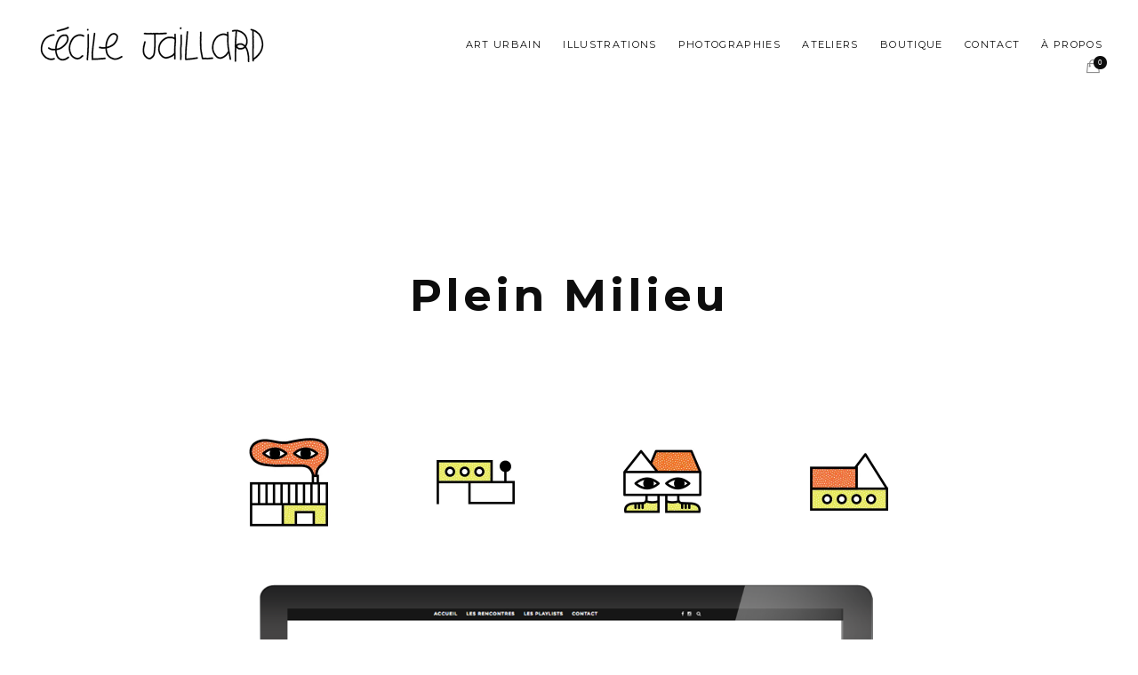

--- FILE ---
content_type: text/html; charset=UTF-8
request_url: https://cecilejaillard.com/portfolio/plein-milieu
body_size: 15546
content:
<!doctype html>
<!--[if lt IE 7]> <html class="no-js ie6 oldie" lang="en"> <![endif]-->
<!--[if IE 7]>    <html class="no-js ie7 oldie" lang="en"> <![endif]-->
<!--[if IE 8]>    <html class="no-js ie8 oldie" lang="en"> <![endif]-->
<!--[if gt IE 8]><!--> <html class="no-js" lang="fr-FR"> <!--<![endif]-->
<head>

<!-- DEFAULT META TAGS -->
<meta charset="utf-8">
<meta name="viewport" content="width=device-width, initial-scale=1.0, maximum-scale=1.0, user-scalable=0" />
<meta http-equiv="Content-Type" content="text/html; charset=UTF-8" />


			<meta property="og:title" content="Plein Milieu - Cécile Jaillard • Artiste peintre muraliste et street artiste • Paris /\ Marseille" />
			<meta property="og:type" content="website" />
			<meta property="og:url" content="https://cecilejaillard.com/portfolio/plein-milieu" />
			<meta property="og:image" content="https://i0.wp.com/cecilejaillard.com/wp-content/uploads/2017/04/LOGO_PLEINMILIEU.jpg?fit=173%2C300&amp;ssl=1" />
			<meta property="og:description" content="Articles similaires" />
			<meta name='robots' content='index, follow, max-image-preview:large, max-snippet:-1, max-video-preview:-1' />
<script>window._wca = window._wca || [];</script>

	<!-- This site is optimized with the Yoast SEO plugin v21.5 - https://yoast.com/wordpress/plugins/seo/ -->
	<title>Plein Milieu - Cécile Jaillard • Artiste peintre muraliste et street artiste • Paris /\ Marseille</title>
	<link rel="canonical" href="https://cecilejaillard.com/portfolio/plein-milieu" />
	<meta property="og:locale" content="fr_FR" />
	<meta property="og:type" content="article" />
	<meta property="og:title" content="Plein Milieu - Cécile Jaillard • Artiste peintre muraliste et street artiste • Paris /\ Marseille" />
	<meta property="og:url" content="https://cecilejaillard.com/portfolio/plein-milieu" />
	<meta property="og:site_name" content="Cécile Jaillard • Artiste peintre muraliste et street artiste • Paris /\ Marseille" />
	<meta property="article:modified_time" content="2021-09-27T10:39:36+00:00" />
	<meta property="og:image" content="https://i0.wp.com/cecilejaillard.com/wp-content/uploads/2017/04/LOGO_PLEINMILIEU.jpg?fit=265%2C459&ssl=1" />
	<meta property="og:image:width" content="265" />
	<meta property="og:image:height" content="459" />
	<meta property="og:image:type" content="image/jpeg" />
	<meta name="twitter:card" content="summary_large_image" />
	<meta name="twitter:label1" content="Durée de lecture estimée" />
	<meta name="twitter:data1" content="1 minute" />
	<script type="application/ld+json" class="yoast-schema-graph">{"@context":"https://schema.org","@graph":[{"@type":"WebPage","@id":"https://cecilejaillard.com/portfolio/plein-milieu","url":"https://cecilejaillard.com/portfolio/plein-milieu","name":"Plein Milieu - Cécile Jaillard • Artiste peintre muraliste et street artiste • Paris /\\ Marseille","isPartOf":{"@id":"https://cecilejaillard.com/#website"},"primaryImageOfPage":{"@id":"https://cecilejaillard.com/portfolio/plein-milieu#primaryimage"},"image":{"@id":"https://cecilejaillard.com/portfolio/plein-milieu#primaryimage"},"thumbnailUrl":"https://i0.wp.com/cecilejaillard.com/wp-content/uploads/2017/04/LOGO_PLEINMILIEU.jpg?fit=265%2C459&ssl=1","datePublished":"2017-04-10T21:18:51+00:00","dateModified":"2021-09-27T10:39:36+00:00","breadcrumb":{"@id":"https://cecilejaillard.com/portfolio/plein-milieu#breadcrumb"},"inLanguage":"fr-FR","potentialAction":[{"@type":"ReadAction","target":["https://cecilejaillard.com/portfolio/plein-milieu"]}]},{"@type":"ImageObject","inLanguage":"fr-FR","@id":"https://cecilejaillard.com/portfolio/plein-milieu#primaryimage","url":"https://i0.wp.com/cecilejaillard.com/wp-content/uploads/2017/04/LOGO_PLEINMILIEU.jpg?fit=265%2C459&ssl=1","contentUrl":"https://i0.wp.com/cecilejaillard.com/wp-content/uploads/2017/04/LOGO_PLEINMILIEU.jpg?fit=265%2C459&ssl=1","width":265,"height":459},{"@type":"BreadcrumbList","@id":"https://cecilejaillard.com/portfolio/plein-milieu#breadcrumb","itemListElement":[{"@type":"ListItem","position":1,"name":"Accueil","item":"https://cecilejaillard.com/"},{"@type":"ListItem","position":2,"name":"Plein Milieu"}]},{"@type":"WebSite","@id":"https://cecilejaillard.com/#website","url":"https://cecilejaillard.com/","name":"Cécile Jaillard • Artiste peintre muraliste et street artiste • Paris /\\ Marseille","description":"Fresques murales, peintures, ateliers, illustrations, collages et street art entre Paris et Marseille.","potentialAction":[{"@type":"SearchAction","target":{"@type":"EntryPoint","urlTemplate":"https://cecilejaillard.com/?s={search_term_string}"},"query-input":"required name=search_term_string"}],"inLanguage":"fr-FR"}]}</script>
	<!-- / Yoast SEO plugin. -->


<link rel='dns-prefetch' href='//stats.wp.com' />
<link rel='dns-prefetch' href='//platform-api.sharethis.com' />
<link rel='dns-prefetch' href='//fonts.googleapis.com' />
<link rel='dns-prefetch' href='//i0.wp.com' />
<link rel='dns-prefetch' href='//c0.wp.com' />
<link rel="alternate" type="application/rss+xml" title="Cécile Jaillard • Artiste peintre muraliste et street artiste • Paris /\ Marseille &raquo; Flux" href="https://cecilejaillard.com/feed" />
<link rel="alternate" type="application/rss+xml" title="Cécile Jaillard • Artiste peintre muraliste et street artiste • Paris /\ Marseille &raquo; Flux des commentaires" href="https://cecilejaillard.com/comments/feed" />
<link rel="alternate" type="application/rss+xml" title="Cécile Jaillard • Artiste peintre muraliste et street artiste • Paris /\ Marseille &raquo; Plein Milieu Flux des commentaires" href="https://cecilejaillard.com/portfolio/plein-milieu/feed" />
<script type="text/javascript">
window._wpemojiSettings = {"baseUrl":"https:\/\/s.w.org\/images\/core\/emoji\/14.0.0\/72x72\/","ext":".png","svgUrl":"https:\/\/s.w.org\/images\/core\/emoji\/14.0.0\/svg\/","svgExt":".svg","source":{"concatemoji":"https:\/\/cecilejaillard.com\/wp-includes\/js\/wp-emoji-release.min.js?ver=6.2.8"}};
/*! This file is auto-generated */
!function(e,a,t){var n,r,o,i=a.createElement("canvas"),p=i.getContext&&i.getContext("2d");function s(e,t){p.clearRect(0,0,i.width,i.height),p.fillText(e,0,0);e=i.toDataURL();return p.clearRect(0,0,i.width,i.height),p.fillText(t,0,0),e===i.toDataURL()}function c(e){var t=a.createElement("script");t.src=e,t.defer=t.type="text/javascript",a.getElementsByTagName("head")[0].appendChild(t)}for(o=Array("flag","emoji"),t.supports={everything:!0,everythingExceptFlag:!0},r=0;r<o.length;r++)t.supports[o[r]]=function(e){if(p&&p.fillText)switch(p.textBaseline="top",p.font="600 32px Arial",e){case"flag":return s("\ud83c\udff3\ufe0f\u200d\u26a7\ufe0f","\ud83c\udff3\ufe0f\u200b\u26a7\ufe0f")?!1:!s("\ud83c\uddfa\ud83c\uddf3","\ud83c\uddfa\u200b\ud83c\uddf3")&&!s("\ud83c\udff4\udb40\udc67\udb40\udc62\udb40\udc65\udb40\udc6e\udb40\udc67\udb40\udc7f","\ud83c\udff4\u200b\udb40\udc67\u200b\udb40\udc62\u200b\udb40\udc65\u200b\udb40\udc6e\u200b\udb40\udc67\u200b\udb40\udc7f");case"emoji":return!s("\ud83e\udef1\ud83c\udffb\u200d\ud83e\udef2\ud83c\udfff","\ud83e\udef1\ud83c\udffb\u200b\ud83e\udef2\ud83c\udfff")}return!1}(o[r]),t.supports.everything=t.supports.everything&&t.supports[o[r]],"flag"!==o[r]&&(t.supports.everythingExceptFlag=t.supports.everythingExceptFlag&&t.supports[o[r]]);t.supports.everythingExceptFlag=t.supports.everythingExceptFlag&&!t.supports.flag,t.DOMReady=!1,t.readyCallback=function(){t.DOMReady=!0},t.supports.everything||(n=function(){t.readyCallback()},a.addEventListener?(a.addEventListener("DOMContentLoaded",n,!1),e.addEventListener("load",n,!1)):(e.attachEvent("onload",n),a.attachEvent("onreadystatechange",function(){"complete"===a.readyState&&t.readyCallback()})),(e=t.source||{}).concatemoji?c(e.concatemoji):e.wpemoji&&e.twemoji&&(c(e.twemoji),c(e.wpemoji)))}(window,document,window._wpemojiSettings);
</script>
<style type="text/css">
img.wp-smiley,
img.emoji {
	display: inline !important;
	border: none !important;
	box-shadow: none !important;
	height: 1em !important;
	width: 1em !important;
	margin: 0 0.07em !important;
	vertical-align: -0.1em !important;
	background: none !important;
	padding: 0 !important;
}
</style>
	<link rel='stylesheet' id='wc-stripe-blocks-checkout-style-css' href='https://cecilejaillard.com/wp-content/plugins/woocommerce-gateway-stripe/build/upe_blocks.css?ver=c9c06486cb6f53b47df4b76df519ba12' type='text/css' media='all' />
<link rel='stylesheet' id='wp-block-library-css' href='https://c0.wp.com/c/6.2.8/wp-includes/css/dist/block-library/style.min.css' type='text/css' media='all' />
<style id='wp-block-library-inline-css' type='text/css'>
.has-text-align-justify{text-align:justify;}
</style>
<link rel='stylesheet' id='mediaelement-css' href='https://c0.wp.com/c/6.2.8/wp-includes/js/mediaelement/mediaelementplayer-legacy.min.css' type='text/css' media='all' />
<link rel='stylesheet' id='wp-mediaelement-css' href='https://c0.wp.com/c/6.2.8/wp-includes/js/mediaelement/wp-mediaelement.min.css' type='text/css' media='all' />
<link rel='stylesheet' id='classic-theme-styles-css' href='https://c0.wp.com/c/6.2.8/wp-includes/css/classic-themes.min.css' type='text/css' media='all' />
<style id='global-styles-inline-css' type='text/css'>
body{--wp--preset--color--black: #000000;--wp--preset--color--cyan-bluish-gray: #abb8c3;--wp--preset--color--white: #ffffff;--wp--preset--color--pale-pink: #f78da7;--wp--preset--color--vivid-red: #cf2e2e;--wp--preset--color--luminous-vivid-orange: #ff6900;--wp--preset--color--luminous-vivid-amber: #fcb900;--wp--preset--color--light-green-cyan: #7bdcb5;--wp--preset--color--vivid-green-cyan: #00d084;--wp--preset--color--pale-cyan-blue: #8ed1fc;--wp--preset--color--vivid-cyan-blue: #0693e3;--wp--preset--color--vivid-purple: #9b51e0;--wp--preset--gradient--vivid-cyan-blue-to-vivid-purple: linear-gradient(135deg,rgba(6,147,227,1) 0%,rgb(155,81,224) 100%);--wp--preset--gradient--light-green-cyan-to-vivid-green-cyan: linear-gradient(135deg,rgb(122,220,180) 0%,rgb(0,208,130) 100%);--wp--preset--gradient--luminous-vivid-amber-to-luminous-vivid-orange: linear-gradient(135deg,rgba(252,185,0,1) 0%,rgba(255,105,0,1) 100%);--wp--preset--gradient--luminous-vivid-orange-to-vivid-red: linear-gradient(135deg,rgba(255,105,0,1) 0%,rgb(207,46,46) 100%);--wp--preset--gradient--very-light-gray-to-cyan-bluish-gray: linear-gradient(135deg,rgb(238,238,238) 0%,rgb(169,184,195) 100%);--wp--preset--gradient--cool-to-warm-spectrum: linear-gradient(135deg,rgb(74,234,220) 0%,rgb(151,120,209) 20%,rgb(207,42,186) 40%,rgb(238,44,130) 60%,rgb(251,105,98) 80%,rgb(254,248,76) 100%);--wp--preset--gradient--blush-light-purple: linear-gradient(135deg,rgb(255,206,236) 0%,rgb(152,150,240) 100%);--wp--preset--gradient--blush-bordeaux: linear-gradient(135deg,rgb(254,205,165) 0%,rgb(254,45,45) 50%,rgb(107,0,62) 100%);--wp--preset--gradient--luminous-dusk: linear-gradient(135deg,rgb(255,203,112) 0%,rgb(199,81,192) 50%,rgb(65,88,208) 100%);--wp--preset--gradient--pale-ocean: linear-gradient(135deg,rgb(255,245,203) 0%,rgb(182,227,212) 50%,rgb(51,167,181) 100%);--wp--preset--gradient--electric-grass: linear-gradient(135deg,rgb(202,248,128) 0%,rgb(113,206,126) 100%);--wp--preset--gradient--midnight: linear-gradient(135deg,rgb(2,3,129) 0%,rgb(40,116,252) 100%);--wp--preset--duotone--dark-grayscale: url('#wp-duotone-dark-grayscale');--wp--preset--duotone--grayscale: url('#wp-duotone-grayscale');--wp--preset--duotone--purple-yellow: url('#wp-duotone-purple-yellow');--wp--preset--duotone--blue-red: url('#wp-duotone-blue-red');--wp--preset--duotone--midnight: url('#wp-duotone-midnight');--wp--preset--duotone--magenta-yellow: url('#wp-duotone-magenta-yellow');--wp--preset--duotone--purple-green: url('#wp-duotone-purple-green');--wp--preset--duotone--blue-orange: url('#wp-duotone-blue-orange');--wp--preset--font-size--small: 13px;--wp--preset--font-size--medium: 20px;--wp--preset--font-size--large: 36px;--wp--preset--font-size--x-large: 42px;--wp--preset--spacing--20: 0.44rem;--wp--preset--spacing--30: 0.67rem;--wp--preset--spacing--40: 1rem;--wp--preset--spacing--50: 1.5rem;--wp--preset--spacing--60: 2.25rem;--wp--preset--spacing--70: 3.38rem;--wp--preset--spacing--80: 5.06rem;--wp--preset--shadow--natural: 6px 6px 9px rgba(0, 0, 0, 0.2);--wp--preset--shadow--deep: 12px 12px 50px rgba(0, 0, 0, 0.4);--wp--preset--shadow--sharp: 6px 6px 0px rgba(0, 0, 0, 0.2);--wp--preset--shadow--outlined: 6px 6px 0px -3px rgba(255, 255, 255, 1), 6px 6px rgba(0, 0, 0, 1);--wp--preset--shadow--crisp: 6px 6px 0px rgba(0, 0, 0, 1);}:where(.is-layout-flex){gap: 0.5em;}body .is-layout-flow > .alignleft{float: left;margin-inline-start: 0;margin-inline-end: 2em;}body .is-layout-flow > .alignright{float: right;margin-inline-start: 2em;margin-inline-end: 0;}body .is-layout-flow > .aligncenter{margin-left: auto !important;margin-right: auto !important;}body .is-layout-constrained > .alignleft{float: left;margin-inline-start: 0;margin-inline-end: 2em;}body .is-layout-constrained > .alignright{float: right;margin-inline-start: 2em;margin-inline-end: 0;}body .is-layout-constrained > .aligncenter{margin-left: auto !important;margin-right: auto !important;}body .is-layout-constrained > :where(:not(.alignleft):not(.alignright):not(.alignfull)){max-width: var(--wp--style--global--content-size);margin-left: auto !important;margin-right: auto !important;}body .is-layout-constrained > .alignwide{max-width: var(--wp--style--global--wide-size);}body .is-layout-flex{display: flex;}body .is-layout-flex{flex-wrap: wrap;align-items: center;}body .is-layout-flex > *{margin: 0;}:where(.wp-block-columns.is-layout-flex){gap: 2em;}.has-black-color{color: var(--wp--preset--color--black) !important;}.has-cyan-bluish-gray-color{color: var(--wp--preset--color--cyan-bluish-gray) !important;}.has-white-color{color: var(--wp--preset--color--white) !important;}.has-pale-pink-color{color: var(--wp--preset--color--pale-pink) !important;}.has-vivid-red-color{color: var(--wp--preset--color--vivid-red) !important;}.has-luminous-vivid-orange-color{color: var(--wp--preset--color--luminous-vivid-orange) !important;}.has-luminous-vivid-amber-color{color: var(--wp--preset--color--luminous-vivid-amber) !important;}.has-light-green-cyan-color{color: var(--wp--preset--color--light-green-cyan) !important;}.has-vivid-green-cyan-color{color: var(--wp--preset--color--vivid-green-cyan) !important;}.has-pale-cyan-blue-color{color: var(--wp--preset--color--pale-cyan-blue) !important;}.has-vivid-cyan-blue-color{color: var(--wp--preset--color--vivid-cyan-blue) !important;}.has-vivid-purple-color{color: var(--wp--preset--color--vivid-purple) !important;}.has-black-background-color{background-color: var(--wp--preset--color--black) !important;}.has-cyan-bluish-gray-background-color{background-color: var(--wp--preset--color--cyan-bluish-gray) !important;}.has-white-background-color{background-color: var(--wp--preset--color--white) !important;}.has-pale-pink-background-color{background-color: var(--wp--preset--color--pale-pink) !important;}.has-vivid-red-background-color{background-color: var(--wp--preset--color--vivid-red) !important;}.has-luminous-vivid-orange-background-color{background-color: var(--wp--preset--color--luminous-vivid-orange) !important;}.has-luminous-vivid-amber-background-color{background-color: var(--wp--preset--color--luminous-vivid-amber) !important;}.has-light-green-cyan-background-color{background-color: var(--wp--preset--color--light-green-cyan) !important;}.has-vivid-green-cyan-background-color{background-color: var(--wp--preset--color--vivid-green-cyan) !important;}.has-pale-cyan-blue-background-color{background-color: var(--wp--preset--color--pale-cyan-blue) !important;}.has-vivid-cyan-blue-background-color{background-color: var(--wp--preset--color--vivid-cyan-blue) !important;}.has-vivid-purple-background-color{background-color: var(--wp--preset--color--vivid-purple) !important;}.has-black-border-color{border-color: var(--wp--preset--color--black) !important;}.has-cyan-bluish-gray-border-color{border-color: var(--wp--preset--color--cyan-bluish-gray) !important;}.has-white-border-color{border-color: var(--wp--preset--color--white) !important;}.has-pale-pink-border-color{border-color: var(--wp--preset--color--pale-pink) !important;}.has-vivid-red-border-color{border-color: var(--wp--preset--color--vivid-red) !important;}.has-luminous-vivid-orange-border-color{border-color: var(--wp--preset--color--luminous-vivid-orange) !important;}.has-luminous-vivid-amber-border-color{border-color: var(--wp--preset--color--luminous-vivid-amber) !important;}.has-light-green-cyan-border-color{border-color: var(--wp--preset--color--light-green-cyan) !important;}.has-vivid-green-cyan-border-color{border-color: var(--wp--preset--color--vivid-green-cyan) !important;}.has-pale-cyan-blue-border-color{border-color: var(--wp--preset--color--pale-cyan-blue) !important;}.has-vivid-cyan-blue-border-color{border-color: var(--wp--preset--color--vivid-cyan-blue) !important;}.has-vivid-purple-border-color{border-color: var(--wp--preset--color--vivid-purple) !important;}.has-vivid-cyan-blue-to-vivid-purple-gradient-background{background: var(--wp--preset--gradient--vivid-cyan-blue-to-vivid-purple) !important;}.has-light-green-cyan-to-vivid-green-cyan-gradient-background{background: var(--wp--preset--gradient--light-green-cyan-to-vivid-green-cyan) !important;}.has-luminous-vivid-amber-to-luminous-vivid-orange-gradient-background{background: var(--wp--preset--gradient--luminous-vivid-amber-to-luminous-vivid-orange) !important;}.has-luminous-vivid-orange-to-vivid-red-gradient-background{background: var(--wp--preset--gradient--luminous-vivid-orange-to-vivid-red) !important;}.has-very-light-gray-to-cyan-bluish-gray-gradient-background{background: var(--wp--preset--gradient--very-light-gray-to-cyan-bluish-gray) !important;}.has-cool-to-warm-spectrum-gradient-background{background: var(--wp--preset--gradient--cool-to-warm-spectrum) !important;}.has-blush-light-purple-gradient-background{background: var(--wp--preset--gradient--blush-light-purple) !important;}.has-blush-bordeaux-gradient-background{background: var(--wp--preset--gradient--blush-bordeaux) !important;}.has-luminous-dusk-gradient-background{background: var(--wp--preset--gradient--luminous-dusk) !important;}.has-pale-ocean-gradient-background{background: var(--wp--preset--gradient--pale-ocean) !important;}.has-electric-grass-gradient-background{background: var(--wp--preset--gradient--electric-grass) !important;}.has-midnight-gradient-background{background: var(--wp--preset--gradient--midnight) !important;}.has-small-font-size{font-size: var(--wp--preset--font-size--small) !important;}.has-medium-font-size{font-size: var(--wp--preset--font-size--medium) !important;}.has-large-font-size{font-size: var(--wp--preset--font-size--large) !important;}.has-x-large-font-size{font-size: var(--wp--preset--font-size--x-large) !important;}
.wp-block-navigation a:where(:not(.wp-element-button)){color: inherit;}
:where(.wp-block-columns.is-layout-flex){gap: 2em;}
.wp-block-pullquote{font-size: 1.5em;line-height: 1.6;}
</style>
<style id='woocommerce-inline-inline-css' type='text/css'>
.woocommerce form .form-row .required { visibility: visible; }
</style>
<link rel='stylesheet' id='default-style-css' href='https://cecilejaillard.com/wp-content/themes/Avoc-2.4.1-WP/avoc/style.css?ver=2.4.1' type='text/css' media='all' />
<link rel='stylesheet' id='lightcase-style-css' href='https://cecilejaillard.com/wp-content/themes/Avoc-2.4.1-WP/avoc/files/css/lightcase.css?ver=1.0' type='text/css' media='all' />
<link rel='stylesheet' id='owlcarousel-style-css' href='https://cecilejaillard.com/wp-content/themes/Avoc-2.4.1-WP/avoc/files/css/owl.carousel.css?ver=1.0' type='text/css' media='all' />
<link rel='stylesheet' id='fontawesome-style-css' href='https://cecilejaillard.com/wp-content/themes/Avoc-2.4.1-WP/avoc/files/css/font-awesome.min.css?ver=3.2.1' type='text/css' media='all' />
<link rel='stylesheet' id='ionicons-style-css' href='https://cecilejaillard.com/wp-content/themes/Avoc-2.4.1-WP/avoc/files/css/ionicons.css?ver=3.2.1' type='text/css' media='all' />
<link rel='stylesheet' id='jplayer-style-css' href='https://cecilejaillard.com/wp-content/themes/Avoc-2.4.1-WP/avoc/files/jplayer/jplayer.css?ver=1.0' type='text/css' media='all' />
<link rel='stylesheet' id='isotope-style-css' href='https://cecilejaillard.com/wp-content/themes/Avoc-2.4.1-WP/avoc/files/css/isotope.css?ver=1.0' type='text/css' media='all' />
<link rel='stylesheet' id='wolf-style-css' href='https://cecilejaillard.com/wp-content/themes/Avoc-2.4.1-WP/avoc/files/css/wolf.css?ver=2.0' type='text/css' media='all' />
<link rel='stylesheet' id='avoc-woo-style-css' href='https://cecilejaillard.com/wp-content/themes/Avoc-2.4.1-WP/avoc/woocommerce/files/css/woocommerce-avoc.css?ver=2.4.1' type='text/css' media='all' />
<link rel='stylesheet' id='mqueries-style-css' href='https://cecilejaillard.com/wp-content/themes/Avoc-2.4.1-WP/avoc/files/css/mqueries.css?ver=2.4.1' type='text/css' media='all' />
<link rel='stylesheet' id='sr-fonts-css' href='https://fonts.googleapis.com/css?family=Poppins%3A300%2C300%2C300%7CMontserrat%3A400%2C700%2C400%2C700%2C400%2C700%2C400%2C700%2C400%2C700%2C400%2C700%2C400%2C400%2C700%2C700%7CMaven+Pro%3A400%7CLato%3A400&#038;subset=latin%2Clatin-ext&#038;ver=1.0.0' type='text/css' media='all' />
<style id='akismet-widget-style-inline-css' type='text/css'>

			.a-stats {
				--akismet-color-mid-green: #357b49;
				--akismet-color-white: #fff;
				--akismet-color-light-grey: #f6f7f7;

				max-width: 350px;
				width: auto;
			}

			.a-stats * {
				all: unset;
				box-sizing: border-box;
			}

			.a-stats strong {
				font-weight: 600;
			}

			.a-stats a.a-stats__link,
			.a-stats a.a-stats__link:visited,
			.a-stats a.a-stats__link:active {
				background: var(--akismet-color-mid-green);
				border: none;
				box-shadow: none;
				border-radius: 8px;
				color: var(--akismet-color-white);
				cursor: pointer;
				display: block;
				font-family: -apple-system, BlinkMacSystemFont, 'Segoe UI', 'Roboto', 'Oxygen-Sans', 'Ubuntu', 'Cantarell', 'Helvetica Neue', sans-serif;
				font-weight: 500;
				padding: 12px;
				text-align: center;
				text-decoration: none;
				transition: all 0.2s ease;
			}

			/* Extra specificity to deal with TwentyTwentyOne focus style */
			.widget .a-stats a.a-stats__link:focus {
				background: var(--akismet-color-mid-green);
				color: var(--akismet-color-white);
				text-decoration: none;
			}

			.a-stats a.a-stats__link:hover {
				filter: brightness(110%);
				box-shadow: 0 4px 12px rgba(0, 0, 0, 0.06), 0 0 2px rgba(0, 0, 0, 0.16);
			}

			.a-stats .count {
				color: var(--akismet-color-white);
				display: block;
				font-size: 1.5em;
				line-height: 1.4;
				padding: 0 13px;
				white-space: nowrap;
			}
		
</style>
<link rel='stylesheet' id='jetpack_css-css' href='https://c0.wp.com/p/jetpack/12.8.2/css/jetpack.css' type='text/css' media='all' />
<script type='text/javascript' id='jetpack_related-posts-js-extra'>
/* <![CDATA[ */
var related_posts_js_options = {"post_heading":"h4"};
/* ]]> */
</script>
<script type='text/javascript' src='https://c0.wp.com/p/jetpack/12.8.2/_inc/build/related-posts/related-posts.min.js' id='jetpack_related-posts-js'></script>
<script type='text/javascript' src='https://c0.wp.com/c/6.2.8/wp-includes/js/jquery/jquery.min.js' id='jquery-core-js'></script>
<script type='text/javascript' src='https://c0.wp.com/c/6.2.8/wp-includes/js/jquery/jquery-migrate.min.js' id='jquery-migrate-js'></script>
<script type='text/javascript' id='WCPAY_ASSETS-js-extra'>
/* <![CDATA[ */
var wcpayAssets = {"url":"https:\/\/cecilejaillard.com\/wp-content\/plugins\/woocommerce-payments\/dist\/"};
/* ]]> */
</script>
<script type='text/javascript' src='https://stats.wp.com/s-202603.js' id='woocommerce-analytics-js'></script>
<script type='text/javascript' src='//platform-api.sharethis.com/js/sharethis.js#source=googleanalytics-wordpress#product=ga&#038;property=5f89b993fbf397001368c088' id='googleanalytics-platform-sharethis-js'></script>
<link rel="https://api.w.org/" href="https://cecilejaillard.com/wp-json/" /><link rel="EditURI" type="application/rsd+xml" title="RSD" href="https://cecilejaillard.com/xmlrpc.php?rsd" />
<link rel="wlwmanifest" type="application/wlwmanifest+xml" href="https://cecilejaillard.com/wp-includes/wlwmanifest.xml" />
<meta name="generator" content="WordPress 6.2.8" />
<meta name="generator" content="WooCommerce 8.2.4" />
<link rel='shortlink' href='https://cecilejaillard.com/?p=1713' />
<link rel="alternate" type="application/json+oembed" href="https://cecilejaillard.com/wp-json/oembed/1.0/embed?url=https%3A%2F%2Fcecilejaillard.com%2Fportfolio%2Fplein-milieu" />
<link rel="alternate" type="text/xml+oembed" href="https://cecilejaillard.com/wp-json/oembed/1.0/embed?url=https%3A%2F%2Fcecilejaillard.com%2Fportfolio%2Fplein-milieu&#038;format=xml" />
	<style>img#wpstats{display:none}</style>
		    	<link rel="shortcut icon" href="https://cecilejaillard.com/wp-content/themes/Avoc-2.4.1-WP/avoc/images/favicon.ico" />
    		<noscript><style>.woocommerce-product-gallery{ opacity: 1 !important; }</style></noscript>
	<style type="text/css">
			header #logo { height: 40px;	 }
			/*.open-nav { height: 40px; }
			.open-nav .text { line-height: 40px;	 }*/
			header.header-open:not(.header-transparent) nav#main-nav > ul > li > a { line-height: 40px; }
			header.header-open:not(.header-transparent) nav#main-nav ul li > ul.sub-menu { top: calc(50% + 15px); }
			/*#page-body { padding-top: 100px; }*/
			header:after, header:before { top: -100px; height: 100px; }	
			header.header-open:not(.header-transparent) + #hero, header.header-open:not(.header-transparent) + #page-body { margin-top: 100px; }
			#header-filter, #header-share, #header-search { top: -100px;	 min-height: 100px; }
			header.header-open:not(.header-transparent) #menu .open-filter, header.header-open:not(.header-transparent) #menu .open-share, header.header-open:not(.header-transparent) #menu .open-search, header.header-open:not(.header-transparent) #menu .menu-language { top: calc(15px + 2px); -webkit-transform: translateY(100%); -moz-transform: translateY(100%); -ms-transform: translateY(100%); -o-transform: translateY(100%); transform: translateY(100%); }
			
			header.header-open:not(.header-transparent) + #hero.hero-full { height: calc(100vh - 160px); }
			header.margin-medium.header-open:not(.header-transparent) + #hero.hero-full { height: calc(100vh - 120px); }
			header.margin-small.header-open:not(.header-transparent) + #hero.hero-full { height: calc(100vh - 100px); }
			
					@media only screen and (max-width: 781px) {
						header #logo { height: 20px;	 }
						header:after, header:before { top: -80px; height: 80px; }
						header.header-open:not(.header-transparent) + #hero, header.header-open:not(.header-transparent) + #page-body { margin-top: 80px; }
					}
				 body {font-family: "Poppins";font-weight: 300;font-size: 14px;line-height: 26px;letter-spacing: 0.02em;}body strong,body b { font-weight: 300; }.widget_nav_menu ul.menu > li { font-weight: 300; }.widget_nav_menu ul.menu > li > .sub-menu li { font-weight: 300; }h1, .h1 {font-family: "Montserrat";font-weight: 400;font-size: 50px;line-height: 65px;letter-spacing: 0.08em;text-transform: none;}h1 strong,h1 b { font-weight: 700; }#page-loader .loader, .inline-video:after { font-family:Montserrat; font-weight:400; text-transform: none; letter-spacing: 0.08em; }h2, .h2 {font-family: "Montserrat";font-weight: 400;font-size: 50px;line-height: 65px;letter-spacing: 0.08em;text-transform: uppercase;}h2 strong,h2 b { font-weight: 700; }h3, .h3 {font-family: "Montserrat";font-weight: 400;font-size: 34px;line-height: 44px;letter-spacing: 0.08em;text-transform: uppercase;}h3 strong,h3 b { font-weight: 700; }h4, .h4 {font-family: "Montserrat";font-weight: 400;font-size: 27px;line-height: 35px;letter-spacing: 0.08em;text-transform: uppercase;}h4 strong,h4 b { font-weight: 700; }#reply-title { font-size: 27px;line-height: 35px; }h5, .h5 {font-family: "Montserrat";font-weight: 400;font-size: 20px;line-height: 26px;letter-spacing: 0.08em;text-transform: uppercase;}h5 strong,h5 b { font-weight: 700; }.woocommerce-MyAccount-navigation ul li a { font-size: 20px; line-height: 26px; }h6, .h6 {font-family: "Montserrat";font-weight: 400;font-size: 16px;line-height: 20px;letter-spacing: 0.08em;text-transform: uppercase;}h6 strong,h6 b { font-weight: 700; }legend { font-size: 16px; line-height: 20px; }.sr-button-text, #scroll-down, #backtotop, .entries-pagination li a, .single-pagination li a, #menu .open-filter, #menu .open-share, .menu-cart-content .cart-bottom .total .label { font-size: 12px;  }.price, .amount, .shop-container .shop-item .grid-button .sr-button-text, .shop-container .shop-item .grid-button .sr-button-text strong, ul.cart_list li .item-name { font-size: 14px;  }@media only screen and (max-width: 1024px) { body { font-size: 16px !important; line-height: 20px !important; }h1, .h1 { font-size: 74px !important; line-height: 96px !important; }h2, .h2 { font-size: 48px !important; line-height: 62px !important; }h3, .h3 { font-size: 30px !important; line-height: 39px !important; }h4, .h4 { font-size: 24px !important; line-height: 31px !important; }h5, .h5 { font-size: 19px !important; line-height: 24px !important; }h6, .h6 { font-size: 16px !important; line-height: 20px !important; } }@media only screen and (max-width: 781px) { body { font-size: 16px !important; line-height: 20px !important; }h1, .h1 { font-size: 60px !important; line-height: 78px !important; }h2, .h2 { font-size: 38px !important; line-height: 49px !important; }h3, .h3 { font-size: 28px !important; line-height: 36px !important; }h4, .h4 { font-size: 22px !important; line-height: 28px !important; }h5, .h5 { font-size: 18px !important; line-height: 23px !important; }h6, .h6 { font-size: 16px !important; line-height: 20px !important; } }@media only screen and (max-width: 481px) { body { font-size: 15px !important; line-height: 19px !important; }h1, .h1 { font-size: 42px !important; line-height: 54px !important; }h2, .h2 { font-size: 32px !important; line-height: 41px !important; }h3, .h3 { font-size: 26px !important; line-height: 33px !important; }h4, .h4 { font-size: 21px !important; line-height: 27px !important; }h5, .h5 { font-size: 18px !important; line-height: 23px !important; }h6, .h6 { font-size: 16px !important; line-height: 20px !important; } }.alttitle {font-family: Poppins;font-weight: 300;letter-spacing: 0.04em;text-transform: none;}.alttitle b, .alttitle strong { font-weight: 300; }table caption, blockquote, .copyright, ul.filter li a, .blog-masonry-entry .blog-content .time, .blog-masonry-entry .post-sticky, .widget_rss .rss-date, .widget_rss cite,
			.price, .amount, .woocommerce span.onsale,
			.woocommerce-MyAccount-navigation ul li a { font-family: Poppins;font-weight: 300;letter-spacing: 0.04em;}#blog-single .blog-meta .meta-author span, #blog-single .blog-meta .meta-category span, #blog-single .blog-meta .meta-author span, #blog-single .blog-meta .meta-tags span, .menu-cart-content .cart-bottom .total .label { font-family: Poppins;font-weight: 300;}nav#main-nav ul li > a, .open-nav .text, .widget_nav_menu ul.menu li {font-family: Montserrat;font-weight: 400;font-size: 11px;letter-spacing: 0.12em;text-transform: uppercase;}.widget_calendar tfoot a, #menu .open-filter, #menu .open-share, #menu .menu-language a, #scroll-down, .single-pagination li a, .entries-pagination li a, .entries-pagination li span, .sr-button-text, .sr-button-text strong, #blog-comments .comment-reply-link, #blog-comments #cancel-comment-reply-link, #backtotop, table th, .woocommerce .cart-actions .button, .woocommerce .coupon input[type=submit], .woocommerce .checkout-coupon input[type=submit], .phatvideo-bg .mute-video, .phatvideo-bg .playpause-video {font-family: Montserrat;font-weight: 400;letter-spacing: 0.12em;text-transform: uppercase;}#blog-single .blog-meta .meta-author a, #blog-single .blog-meta .meta-category a, #blog-single .blog-meta .meta-tags a {font-family: Montserrat;font-weight: 400;text-transform: uppercase;}nav#main-nav ul li > ul.sub-menu li a {font-family: Maven Pro;font-weight: 400;font-size: 11px;letter-spacing: 0.1em;text-transform: uppercase;}a.sr-button, input[type=submit], .button, a.button {font-family: Montserrat;font-weight: 400;letter-spacing: 0.1em;text-transform: uppercase;}label, form label {font-family: Lato;font-weight: 400;font-size: 13px;letter-spacing: 0.1em;text-transform: uppercase;}input[type=text], input[type=password], input[type=email], input[type=number], input[type=tel], textarea, select, .select2-container .select2-choice .select2-chosen {font-family: Montserrat;font-weight: 700;font-size: 16px;text-transform: none;} 
h1 a:hover, h2 a:hover, h3 a:hover, h4 a:hover, h5 a:hover, h6 a:hover { color: #878787 !important; }
input[type=submit], .button { background: #878787; }
a { color: #878787; }
.colored { color: #878787; }
.widget_calendar tbody a:hover, .widget_calendar tbody a:focus { background: #878787; }
nav#main-nav > ul:not(.hover-underline) > li:hover > a, nav#main-nav > ul:not(.hover-underline) > li.current-menu-item > a { color: #878787 !important; }
#backtotop:hover { color: #878787; }
ul.filter li a.active, ul.filter li a:hover { color: #878787; }
#blog-single .blog-meta .meta-author a:hover, #blog-single .blog-meta .meta-category a:hover, #blog-single .blog-meta .meta-tags a:hover { color: #878787; }
.single-pagination li a:hover span	{ color: #878787; }
.single-pagination li.backtoworks a:hover { color: #878787; }
.entries-pagination li a:hover, .entries-pagination li.page span { color: #878787; }
#blog-comments #cancel-comment-reply-link { color: #878787; }
a.sr-button1:hover { background: #878787; }
a.sr-button2 { background: #878787; }
a.sr-button3:hover { background: #878787; }
a.sr-button4 { background: #878787; }
a.button:hover { background: #878787; }
.inline-video:hover::before { color: #878787; }
.inline-video .inline-iframe-container .close-inline-video:hover { color: #878787; }
.tabs ul.tab-nav li a.active { color: #878787; }
.toggle-item .toggle-title.toggle-active:after { color: #878787; }
.toggle-item .toggle-title:hover:after { color: #878787; }
.toggle-item .toggle-title:hover .toggle-name  { color: #878787; }	
.toggle-item .toggle-title.toggle-active .toggle-name  { color: #878787; }
#hero .page-title h1 a, #hero .page-title h2 a, #hero .page-title h3 a, #hero .page-title h4 a, #hero .page-title h5 a, #hero .page-title h6 a { color: #878787; }


.wolf-caption a.caption-hover:hover h4, 
.wolf-caption a.caption-hover:hover h5, 
.wolf-caption a.caption-hover:hover h6, 
.wolf-caption a.caption-hover:hover h3 { color: #878787; }	

.shop-container .shop-item .grid-button .sr-button-text:hover,
.woocommerce .cart-actions .button,
.woocommerce .coupon input[type=submit], .woocommerce .checkout-coupon input[type=submit],
.woocommerce .star-rating span,
.woocommerce-MyAccount-navigation ul li a:hover, .woocommerce-MyAccount-navigation ul li.is-active a { color: #878787; }



 </style>		<!-- Facebook Pixel Code -->
		<script>
			var aepc_pixel = {"pixel_id":"524883195575915","user":{},"enable_advanced_events":"yes","fire_delay":"0","can_use_sku":"yes","enable_viewcontent":"yes","enable_addtocart":"yes","enable_addtowishlist":"no","enable_initiatecheckout":"yes","enable_addpaymentinfo":"no","enable_purchase":"no","allowed_params":{"AddToCart":["value","currency","content_category","content_name","content_type","content_ids"],"AddToWishlist":["value","currency","content_category","content_name","content_type","content_ids"]}},
				aepc_pixel_args = [],
				aepc_extend_args = function( args ) {
					if ( typeof args === 'undefined' ) {
						args = {};
					}

					for(var key in aepc_pixel_args)
						args[key] = aepc_pixel_args[key];

					return args;
				};

			// Extend args
			if ( 'yes' === aepc_pixel.enable_advanced_events ) {
				aepc_pixel_args.userAgent = navigator.userAgent;
				aepc_pixel_args.language = navigator.language;

				if ( document.referrer.indexOf( document.domain ) < 0 ) {
					aepc_pixel_args.referrer = document.referrer;
				}
			}

						!function(f,b,e,v,n,t,s){if(f.fbq)return;n=f.fbq=function(){n.callMethod?
				n.callMethod.apply(n,arguments):n.queue.push(arguments)};if(!f._fbq)f._fbq=n;
				n.push=n;n.loaded=!0;n.version='2.0';n.agent='dvpixelcaffeinewordpress';n.queue=[];t=b.createElement(e);t.async=!0;
				t.src=v;s=b.getElementsByTagName(e)[0];s.parentNode.insertBefore(t,s)}(window,
				document,'script','https://connect.facebook.net/en_US/fbevents.js');
			
						fbq('init', aepc_pixel.pixel_id, aepc_pixel.user);

							setTimeout( function() {
				fbq('track', "PageView", aepc_pixel_args);
			}, aepc_pixel.fire_delay * 1000 );
					</script>
		<!-- End Facebook Pixel Code -->
		
</head>

<body class="portfolio-template-default single single-portfolio postid-1713 theme-Avoc-2.4.1-WP/avoc woocommerce-demo-store woocommerce-no-js">


<!-- PAGE CONTENT -->
<div id="page-content">
	
		
    	<!-- HEADER -->
	<header id="header" class=" header-open non-fixed margin-small">        
		<div class="header-inner clearfix">
			
          	<div id="logo" class="left-float show-dark-logo">
				<a id="dark-logo" class="logotype" href="https://cecilejaillard.com"><img src="https://cecilejaillard.com/wp-content/uploads/2024/09/logo_cecilejaillard-1.png" alt="Logo"></a>				<a id="light-logo" class="logotype" href="https://cecilejaillard.com"><img src="https://cecilejaillard.com/wp-content/uploads/2024/09/logo_cecilejaillard_2_blanc-1.png" alt="Logo"></a>            </div>
                           
				
			            <div id="menu" class="right-float clearfix menu-dark">
                <a href="#" class="open-nav"><span class="hamburger"></span><span class="text">Menu</span></a>
                
				<nav id="main-nav" class="menu-main-menu-container"><ul id="primary" class="hover-underline"><li id="menu-item-5789" class="menu-item menu-item-type-taxonomy menu-item-object-portfolio_category menu-item-has-children menu-item-5789"><a href="https://cecilejaillard.com/portfolio_category/art-urbain">Art urbain</a>
<ul class="sub-menu">
	<li id="menu-item-3223" class="menu-item menu-item-type-taxonomy menu-item-object-portfolio_category menu-item-3223"><a href="https://cecilejaillard.com/portfolio_category/fresques-murales-installations">Fresques murales &#038; installations</a></li>
	<li id="menu-item-5790" class="menu-item menu-item-type-taxonomy menu-item-object-portfolio_category menu-item-5790"><a href="https://cecilejaillard.com/portfolio_category/collages">Collages</a></li>
</ul>
</li>
<li id="menu-item-674" class="menu-item menu-item-type-taxonomy menu-item-object-portfolio_category menu-item-674"><a href="https://cecilejaillard.com/portfolio_category/illustration_graphisme">Illustrations</a></li>
<li id="menu-item-4847" class="menu-item menu-item-type-custom menu-item-object-custom menu-item-4847"><a href="https://cecilejaillard.com/photographies">Photographies</a></li>
<li id="menu-item-3456" class="menu-item menu-item-type-taxonomy menu-item-object-portfolio_category menu-item-3456"><a href="https://cecilejaillard.com/portfolio_category/ateliers">Ateliers</a></li>
<li id="menu-item-4231" class="menu-item menu-item-type-post_type menu-item-object-page menu-item-has-children menu-item-4231"><a href="https://cecilejaillard.com/boutique">Boutique</a>
<ul class="sub-menu">
	<li id="menu-item-4248" class="menu-item menu-item-type-post_type menu-item-object-page menu-item-4248"><a href="https://cecilejaillard.com/panier">Panier</a></li>
</ul>
</li>
<li id="menu-item-5806" class="menu-item menu-item-type-post_type menu-item-object-page menu-item-5806"><a href="https://cecilejaillard.com/contact-2">Contact</a></li>
<li id="menu-item-617" class="menu-item menu-item-type-post_type menu-item-object-page menu-item-617"><a href="https://cecilejaillard.com/a-propos">À propos</a></li>
</ul></nav>                
            	    <div class="menu-cart">
    	<a href="https://cecilejaillard.com/panier" class="open-cart">
        	<span class="minicart-icon"></span>
            <span class="minicart-count">0</span>
      	</a>
      	<div class="menu-cart-content">
			

<div class="cart-list" data-items="0">
<ul class="cart_list product_list_widget ">

	
		<li class="empty">Votre panier est vide.</li>

	
</ul><!-- end product list -->
</div>

	<div class="cart-bottom">
	    </div>

		</div> 
    </div>
	              
                
                               
                
                                
                                
                                                                
            </div>
                        
                        
                        
                                            
		</div> <!-- END .header-inner -->
	</header> <!-- END header -->
	<!-- HEADER -->
    	
        
					
							<section id="hero" class="hero-auto " >
                	                    <div class="page-title ">								
                        <h1><strong>Plein Milieu</strong></h1>                    </div>
                                        
                     
				</section>
                
            				    
	<!-- PAGEBODY -->
	<div id="page-body">
    
		<!-- SECTION PORTFOLIO -->
		<section id="portfolio-single" class="notoppadding">
			<div class="section-inner">				
           	
                        	
				                    <div class="wrapper-small"><div class="column-section clearfix"><div class="column one-fourth  " >
<p><img decoding="async" class="size-full wp-image-1726 aligncenter" src="https://i0.wp.com/cecilejaillard.com/wp-content/uploads/2017/04/maison4.jpg?resize=300%2C230" alt="maison4" width="300" height="230" data-recalc-dims="1" /></p>
</div><div class="column one-fourth  " >
<p><img decoding="async" loading="lazy" class="size-full wp-image-1725 aligncenter" src="https://i0.wp.com/cecilejaillard.com/wp-content/uploads/2017/04/maison3.jpg?resize=300%2C230" alt="maison3" width="300" height="230" data-recalc-dims="1" /></p>
</div><div class="column one-fourth  " >
<p><img decoding="async" loading="lazy" class="size-full wp-image-1724 aligncenter" src="https://i0.wp.com/cecilejaillard.com/wp-content/uploads/2017/04/maison2.jpg?resize=300%2C230" alt="maison2" width="300" height="230" data-recalc-dims="1" /></p>
</div><div class="column one-fourth last-col " >
<p><img decoding="async" loading="lazy" class="size-full wp-image-1723 aligncenter" src="https://i0.wp.com/cecilejaillard.com/wp-content/uploads/2017/04/maison1.jpg?resize=300%2C230" alt="maison1" width="300" height="230" data-recalc-dims="1" /></p>
</div></div></div><div class="wrapper-small"><div class="column-section clearfix"><div class="column one-full last-col " >
<p><img decoding="async" loading="lazy" class="alignnone size-full wp-image-1716" src="https://i0.wp.com/cecilejaillard.com/wp-content/uploads/2017/04/mockup_pleinmilieu.png?resize=1100%2C943" alt="mockup_pleinmilieu" width="1100" height="943" srcset="https://i0.wp.com/cecilejaillard.com/wp-content/uploads/2017/04/mockup_pleinmilieu.png?w=1500&amp;ssl=1 1500w, https://i0.wp.com/cecilejaillard.com/wp-content/uploads/2017/04/mockup_pleinmilieu.png?resize=300%2C257&amp;ssl=1 300w, https://i0.wp.com/cecilejaillard.com/wp-content/uploads/2017/04/mockup_pleinmilieu.png?resize=900%2C772&amp;ssl=1 900w, https://i0.wp.com/cecilejaillard.com/wp-content/uploads/2017/04/mockup_pleinmilieu.png?resize=420%2C360&amp;ssl=1 420w, https://i0.wp.com/cecilejaillard.com/wp-content/uploads/2017/04/mockup_pleinmilieu.png?resize=800%2C686&amp;ssl=1 800w, https://i0.wp.com/cecilejaillard.com/wp-content/uploads/2017/04/mockup_pleinmilieu.png?resize=1100%2C943&amp;ssl=1 1100w" sizes="(max-width: 1100px) 100vw, 1100px" data-recalc-dims="1" /></p>
<div class="spacer spacer-mini"></div>
<p style="text-align: center;"><a href="http://www.pleinmilieu.com" target="_blank" rel="noopener"><img decoding="async" loading="lazy" class="alignnone size-full wp-image-1727" src="https://i0.wp.com/cecilejaillard.com/wp-content/uploads/2017/04/logo_pleinmilieu1.jpg?resize=265%2C248" alt="logo_pleinmilieu1" width="265" height="248" data-recalc-dims="1" /></a><br />
<a href="http://www.pleinmilieu.com" target="_blank" rel="noopener">www.pleinmilieu.com</a></p>
<p>Le principe de Plein Milieu est de rencontrer les créatifs directement sur leur lieu de travail ou leur lieu de vie, afin d&rsquo;explorer les différentes formes que peut prendre le travail de créa indépendant et de mieux en comprendre les enjeux. Ce blog est une démarche personnelle et me permet de rencontrer des acteurs du milieu artistique, mais c&rsquo;est aussi une fenêtre sur des pratiques créatives parfois méconnues du grand public.</p>
<p>Il s&rsquo;agit d&rsquo;un projet personnel que j&rsquo;ai voulu transversal. Il me permet de gérer à la fois la direction artistique, l&rsquo;écriture des articles et les photographies, mais aussi le WordPress et les réseaux sociaux (Facebook et Instagram)</p>
<p>&nbsp;</p>
<p>&nbsp;</p>
<p><img decoding="async" loading="lazy" class="size-full wp-image-1718 aligncenter" src="https://i0.wp.com/cecilejaillard.com/wp-content/uploads/2017/04/cover_fcbk_pleinmilieu-08.jpg?resize=852%2C316" alt="cover_fcbk_pleinmilieu-08" width="852" height="316" srcset="https://i0.wp.com/cecilejaillard.com/wp-content/uploads/2017/04/cover_fcbk_pleinmilieu-08.jpg?w=852&amp;ssl=1 852w, https://i0.wp.com/cecilejaillard.com/wp-content/uploads/2017/04/cover_fcbk_pleinmilieu-08.jpg?resize=300%2C111&amp;ssl=1 300w, https://i0.wp.com/cecilejaillard.com/wp-content/uploads/2017/04/cover_fcbk_pleinmilieu-08.jpg?resize=420%2C156&amp;ssl=1 420w, https://i0.wp.com/cecilejaillard.com/wp-content/uploads/2017/04/cover_fcbk_pleinmilieu-08.jpg?resize=800%2C297&amp;ssl=1 800w" sizes="(max-width: 852px) 100vw, 852px" data-recalc-dims="1" /></p>
<div class="spacer spacer-medium"></div></div></div></div><div class="wrapper-small"><div class="column-section clearfix"><div class="column one-full last-col " >
<p><img decoding="async" loading="lazy" class="alignnone size-full wp-image-1745 aligncenter" src="https://i0.wp.com/cecilejaillard.com/wp-content/uploads/2017/04/ivanmurit1_web.jpg?resize=1100%2C734" alt="ivanmurit1_web" width="1100" height="734" srcset="https://i0.wp.com/cecilejaillard.com/wp-content/uploads/2017/04/ivanmurit1_web.jpg?w=1200&amp;ssl=1 1200w, https://i0.wp.com/cecilejaillard.com/wp-content/uploads/2017/04/ivanmurit1_web.jpg?resize=300%2C200&amp;ssl=1 300w, https://i0.wp.com/cecilejaillard.com/wp-content/uploads/2017/04/ivanmurit1_web.jpg?resize=900%2C601&amp;ssl=1 900w, https://i0.wp.com/cecilejaillard.com/wp-content/uploads/2017/04/ivanmurit1_web.jpg?resize=420%2C280&amp;ssl=1 420w, https://i0.wp.com/cecilejaillard.com/wp-content/uploads/2017/04/ivanmurit1_web.jpg?resize=800%2C534&amp;ssl=1 800w, https://i0.wp.com/cecilejaillard.com/wp-content/uploads/2017/04/ivanmurit1_web.jpg?resize=1100%2C734&amp;ssl=1 1100w" sizes="(max-width: 1100px) 100vw, 1100px" data-recalc-dims="1" /></p>
<p><img decoding="async" loading="lazy" class="alignnone size-full wp-image-1744 aligncenter" src="https://i0.wp.com/cecilejaillard.com/wp-content/uploads/2017/04/ivanmurit8_web.jpg?resize=1100%2C733" alt="ivanmurit8_web" width="1100" height="733" srcset="https://i0.wp.com/cecilejaillard.com/wp-content/uploads/2017/04/ivanmurit8_web.jpg?w=1200&amp;ssl=1 1200w, https://i0.wp.com/cecilejaillard.com/wp-content/uploads/2017/04/ivanmurit8_web.jpg?resize=300%2C200&amp;ssl=1 300w, https://i0.wp.com/cecilejaillard.com/wp-content/uploads/2017/04/ivanmurit8_web.jpg?resize=900%2C600&amp;ssl=1 900w, https://i0.wp.com/cecilejaillard.com/wp-content/uploads/2017/04/ivanmurit8_web.jpg?resize=420%2C280&amp;ssl=1 420w, https://i0.wp.com/cecilejaillard.com/wp-content/uploads/2017/04/ivanmurit8_web.jpg?resize=800%2C533&amp;ssl=1 800w, https://i0.wp.com/cecilejaillard.com/wp-content/uploads/2017/04/ivanmurit8_web.jpg?resize=1100%2C733&amp;ssl=1 1100w" sizes="(max-width: 1100px) 100vw, 1100px" data-recalc-dims="1" /></p>
<p><img decoding="async" loading="lazy" class="alignnone size-full wp-image-1743 aligncenter" src="https://i0.wp.com/cecilejaillard.com/wp-content/uploads/2017/04/byzance3.jpg?resize=1100%2C733" alt="byzance3" width="1100" height="733" srcset="https://i0.wp.com/cecilejaillard.com/wp-content/uploads/2017/04/byzance3.jpg?w=1100&amp;ssl=1 1100w, https://i0.wp.com/cecilejaillard.com/wp-content/uploads/2017/04/byzance3.jpg?resize=300%2C200&amp;ssl=1 300w, https://i0.wp.com/cecilejaillard.com/wp-content/uploads/2017/04/byzance3.jpg?resize=900%2C600&amp;ssl=1 900w, https://i0.wp.com/cecilejaillard.com/wp-content/uploads/2017/04/byzance3.jpg?resize=420%2C280&amp;ssl=1 420w, https://i0.wp.com/cecilejaillard.com/wp-content/uploads/2017/04/byzance3.jpg?resize=800%2C533&amp;ssl=1 800w" sizes="(max-width: 1100px) 100vw, 1100px" data-recalc-dims="1" /></p>
<p><img decoding="async" loading="lazy" class="alignnone size-full wp-image-1742 aligncenter" src="https://i0.wp.com/cecilejaillard.com/wp-content/uploads/2017/04/byzance11.jpg?resize=1100%2C754" alt="byzance11" width="1100" height="754" srcset="https://i0.wp.com/cecilejaillard.com/wp-content/uploads/2017/04/byzance11.jpg?w=1100&amp;ssl=1 1100w, https://i0.wp.com/cecilejaillard.com/wp-content/uploads/2017/04/byzance11.jpg?resize=300%2C206&amp;ssl=1 300w, https://i0.wp.com/cecilejaillard.com/wp-content/uploads/2017/04/byzance11.jpg?resize=900%2C617&amp;ssl=1 900w, https://i0.wp.com/cecilejaillard.com/wp-content/uploads/2017/04/byzance11.jpg?resize=420%2C288&amp;ssl=1 420w, https://i0.wp.com/cecilejaillard.com/wp-content/uploads/2017/04/byzance11.jpg?resize=800%2C548&amp;ssl=1 800w" sizes="(max-width: 1100px) 100vw, 1100px" data-recalc-dims="1" /></p>
<p><img decoding="async" loading="lazy" class="alignnone size-full wp-image-1741 aligncenter" src="https://i0.wp.com/cecilejaillard.com/wp-content/uploads/2017/04/noemiecedille12.jpg?resize=1100%2C734" alt="noemiecedille12" width="1100" height="734" srcset="https://i0.wp.com/cecilejaillard.com/wp-content/uploads/2017/04/noemiecedille12.jpg?w=1100&amp;ssl=1 1100w, https://i0.wp.com/cecilejaillard.com/wp-content/uploads/2017/04/noemiecedille12.jpg?resize=300%2C200&amp;ssl=1 300w, https://i0.wp.com/cecilejaillard.com/wp-content/uploads/2017/04/noemiecedille12.jpg?resize=900%2C601&amp;ssl=1 900w, https://i0.wp.com/cecilejaillard.com/wp-content/uploads/2017/04/noemiecedille12.jpg?resize=420%2C280&amp;ssl=1 420w, https://i0.wp.com/cecilejaillard.com/wp-content/uploads/2017/04/noemiecedille12.jpg?resize=800%2C534&amp;ssl=1 800w" sizes="(max-width: 1100px) 100vw, 1100px" data-recalc-dims="1" /></p>
<p><img decoding="async" loading="lazy" class="alignnone size-full wp-image-1740 aligncenter" src="https://i0.wp.com/cecilejaillard.com/wp-content/uploads/2017/04/noemiecedille13.jpg?resize=1100%2C1649" alt="noemiecedille13" width="1100" height="1649" srcset="https://i0.wp.com/cecilejaillard.com/wp-content/uploads/2017/04/noemiecedille13.jpg?w=1100&amp;ssl=1 1100w, https://i0.wp.com/cecilejaillard.com/wp-content/uploads/2017/04/noemiecedille13.jpg?resize=200%2C300&amp;ssl=1 200w, https://i0.wp.com/cecilejaillard.com/wp-content/uploads/2017/04/noemiecedille13.jpg?resize=683%2C1024&amp;ssl=1 683w, https://i0.wp.com/cecilejaillard.com/wp-content/uploads/2017/04/noemiecedille13.jpg?resize=420%2C630&amp;ssl=1 420w, https://i0.wp.com/cecilejaillard.com/wp-content/uploads/2017/04/noemiecedille13.jpg?resize=800%2C1199&amp;ssl=1 800w" sizes="(max-width: 1100px) 100vw, 1100px" data-recalc-dims="1" /></p>
<p><img decoding="async" loading="lazy" class="alignnone size-full wp-image-1739 aligncenter" src="https://i0.wp.com/cecilejaillard.com/wp-content/uploads/2017/04/dodotoucan2.jpg?resize=1100%2C681" alt="dodotoucan2" width="1100" height="681" srcset="https://i0.wp.com/cecilejaillard.com/wp-content/uploads/2017/04/dodotoucan2.jpg?w=1100&amp;ssl=1 1100w, https://i0.wp.com/cecilejaillard.com/wp-content/uploads/2017/04/dodotoucan2.jpg?resize=300%2C186&amp;ssl=1 300w, https://i0.wp.com/cecilejaillard.com/wp-content/uploads/2017/04/dodotoucan2.jpg?resize=900%2C557&amp;ssl=1 900w, https://i0.wp.com/cecilejaillard.com/wp-content/uploads/2017/04/dodotoucan2.jpg?resize=420%2C260&amp;ssl=1 420w, https://i0.wp.com/cecilejaillard.com/wp-content/uploads/2017/04/dodotoucan2.jpg?resize=800%2C495&amp;ssl=1 800w" sizes="(max-width: 1100px) 100vw, 1100px" data-recalc-dims="1" /></p>
<p><img decoding="async" loading="lazy" class="alignnone size-full wp-image-1738 aligncenter" src="https://i0.wp.com/cecilejaillard.com/wp-content/uploads/2017/04/dodotoucan8.jpg?resize=1100%2C722" alt="dodotoucan8" width="1100" height="722" srcset="https://i0.wp.com/cecilejaillard.com/wp-content/uploads/2017/04/dodotoucan8.jpg?w=1100&amp;ssl=1 1100w, https://i0.wp.com/cecilejaillard.com/wp-content/uploads/2017/04/dodotoucan8.jpg?resize=300%2C197&amp;ssl=1 300w, https://i0.wp.com/cecilejaillard.com/wp-content/uploads/2017/04/dodotoucan8.jpg?resize=900%2C591&amp;ssl=1 900w, https://i0.wp.com/cecilejaillard.com/wp-content/uploads/2017/04/dodotoucan8.jpg?resize=420%2C276&amp;ssl=1 420w, https://i0.wp.com/cecilejaillard.com/wp-content/uploads/2017/04/dodotoucan8.jpg?resize=800%2C525&amp;ssl=1 800w" sizes="(max-width: 1100px) 100vw, 1100px" data-recalc-dims="1" /></p>
<p><img decoding="async" loading="lazy" class="alignnone size-full wp-image-1737 aligncenter" src="https://i0.wp.com/cecilejaillard.com/wp-content/uploads/2017/04/steffiebrocoli27.jpg?resize=1100%2C735" alt="steffiebrocoli27" width="1100" height="735" srcset="https://i0.wp.com/cecilejaillard.com/wp-content/uploads/2017/04/steffiebrocoli27.jpg?w=1100&amp;ssl=1 1100w, https://i0.wp.com/cecilejaillard.com/wp-content/uploads/2017/04/steffiebrocoli27.jpg?resize=300%2C200&amp;ssl=1 300w, https://i0.wp.com/cecilejaillard.com/wp-content/uploads/2017/04/steffiebrocoli27.jpg?resize=900%2C601&amp;ssl=1 900w, https://i0.wp.com/cecilejaillard.com/wp-content/uploads/2017/04/steffiebrocoli27.jpg?resize=420%2C281&amp;ssl=1 420w, https://i0.wp.com/cecilejaillard.com/wp-content/uploads/2017/04/steffiebrocoli27.jpg?resize=800%2C535&amp;ssl=1 800w" sizes="(max-width: 1100px) 100vw, 1100px" data-recalc-dims="1" /></p>
<p><img decoding="async" loading="lazy" class="alignnone size-full wp-image-1736 aligncenter" src="https://i0.wp.com/cecilejaillard.com/wp-content/uploads/2017/04/steffiebrocoli28.jpg?resize=1100%2C735" alt="steffiebrocoli28" width="1100" height="735" srcset="https://i0.wp.com/cecilejaillard.com/wp-content/uploads/2017/04/steffiebrocoli28.jpg?w=1100&amp;ssl=1 1100w, https://i0.wp.com/cecilejaillard.com/wp-content/uploads/2017/04/steffiebrocoli28.jpg?resize=300%2C200&amp;ssl=1 300w, https://i0.wp.com/cecilejaillard.com/wp-content/uploads/2017/04/steffiebrocoli28.jpg?resize=900%2C601&amp;ssl=1 900w, https://i0.wp.com/cecilejaillard.com/wp-content/uploads/2017/04/steffiebrocoli28.jpg?resize=420%2C281&amp;ssl=1 420w, https://i0.wp.com/cecilejaillard.com/wp-content/uploads/2017/04/steffiebrocoli28.jpg?resize=800%2C535&amp;ssl=1 800w" sizes="(max-width: 1100px) 100vw, 1100px" data-recalc-dims="1" /></p>
<p><img decoding="async" loading="lazy" class="alignnone size-full wp-image-1735 aligncenter" src="https://i0.wp.com/cecilejaillard.com/wp-content/uploads/2017/04/DSC_7622_web.jpg?resize=1100%2C735" alt="DSC_7622_web" width="1100" height="735" srcset="https://i0.wp.com/cecilejaillard.com/wp-content/uploads/2017/04/DSC_7622_web.jpg?w=1100&amp;ssl=1 1100w, https://i0.wp.com/cecilejaillard.com/wp-content/uploads/2017/04/DSC_7622_web.jpg?resize=300%2C200&amp;ssl=1 300w, https://i0.wp.com/cecilejaillard.com/wp-content/uploads/2017/04/DSC_7622_web.jpg?resize=900%2C601&amp;ssl=1 900w, https://i0.wp.com/cecilejaillard.com/wp-content/uploads/2017/04/DSC_7622_web.jpg?resize=420%2C281&amp;ssl=1 420w, https://i0.wp.com/cecilejaillard.com/wp-content/uploads/2017/04/DSC_7622_web.jpg?resize=800%2C535&amp;ssl=1 800w" sizes="(max-width: 1100px) 100vw, 1100px" data-recalc-dims="1" /></p>
<p><img decoding="async" loading="lazy" class="alignnone size-full wp-image-1734 aligncenter" src="https://i0.wp.com/cecilejaillard.com/wp-content/uploads/2017/04/DSC_7690DSC_7690_web.jpg?resize=1100%2C733" alt="DSC_7690DSC_7690_web" width="1100" height="733" srcset="https://i0.wp.com/cecilejaillard.com/wp-content/uploads/2017/04/DSC_7690DSC_7690_web.jpg?w=1100&amp;ssl=1 1100w, https://i0.wp.com/cecilejaillard.com/wp-content/uploads/2017/04/DSC_7690DSC_7690_web.jpg?resize=300%2C200&amp;ssl=1 300w, https://i0.wp.com/cecilejaillard.com/wp-content/uploads/2017/04/DSC_7690DSC_7690_web.jpg?resize=900%2C600&amp;ssl=1 900w, https://i0.wp.com/cecilejaillard.com/wp-content/uploads/2017/04/DSC_7690DSC_7690_web.jpg?resize=420%2C280&amp;ssl=1 420w, https://i0.wp.com/cecilejaillard.com/wp-content/uploads/2017/04/DSC_7690DSC_7690_web.jpg?resize=800%2C533&amp;ssl=1 800w" sizes="(max-width: 1100px) 100vw, 1100px" data-recalc-dims="1" /></p>
<p><img decoding="async" loading="lazy" class="alignnone size-full wp-image-1733 aligncenter" src="https://i0.wp.com/cecilejaillard.com/wp-content/uploads/2017/04/DSC_4416_web.jpg?resize=1100%2C735" alt="DSC_4416_web" width="1100" height="735" srcset="https://i0.wp.com/cecilejaillard.com/wp-content/uploads/2017/04/DSC_4416_web.jpg?w=1200&amp;ssl=1 1200w, https://i0.wp.com/cecilejaillard.com/wp-content/uploads/2017/04/DSC_4416_web.jpg?resize=300%2C201&amp;ssl=1 300w, https://i0.wp.com/cecilejaillard.com/wp-content/uploads/2017/04/DSC_4416_web.jpg?resize=900%2C602&amp;ssl=1 900w, https://i0.wp.com/cecilejaillard.com/wp-content/uploads/2017/04/DSC_4416_web.jpg?resize=420%2C281&amp;ssl=1 420w, https://i0.wp.com/cecilejaillard.com/wp-content/uploads/2017/04/DSC_4416_web.jpg?resize=800%2C535&amp;ssl=1 800w, https://i0.wp.com/cecilejaillard.com/wp-content/uploads/2017/04/DSC_4416_web.jpg?resize=1100%2C735&amp;ssl=1 1100w" sizes="(max-width: 1100px) 100vw, 1100px" data-recalc-dims="1" /></p>
<p><img decoding="async" loading="lazy" class="alignnone size-full wp-image-1732 aligncenter" src="https://i0.wp.com/cecilejaillard.com/wp-content/uploads/2017/04/DSC_4390_web.jpg?resize=1100%2C735" alt="DSC_4390_web" width="1100" height="735" srcset="https://i0.wp.com/cecilejaillard.com/wp-content/uploads/2017/04/DSC_4390_web.jpg?w=1200&amp;ssl=1 1200w, https://i0.wp.com/cecilejaillard.com/wp-content/uploads/2017/04/DSC_4390_web.jpg?resize=300%2C201&amp;ssl=1 300w, https://i0.wp.com/cecilejaillard.com/wp-content/uploads/2017/04/DSC_4390_web.jpg?resize=900%2C602&amp;ssl=1 900w, https://i0.wp.com/cecilejaillard.com/wp-content/uploads/2017/04/DSC_4390_web.jpg?resize=420%2C281&amp;ssl=1 420w, https://i0.wp.com/cecilejaillard.com/wp-content/uploads/2017/04/DSC_4390_web.jpg?resize=800%2C535&amp;ssl=1 800w, https://i0.wp.com/cecilejaillard.com/wp-content/uploads/2017/04/DSC_4390_web.jpg?resize=1100%2C735&amp;ssl=1 1100w" sizes="(max-width: 1100px) 100vw, 1100px" data-recalc-dims="1" /></p>
</div></div></div>

<div id='jp-relatedposts' class='jp-relatedposts' >
	<h3 class="jp-relatedposts-headline"><em>Articles similaires</em></h3>
</div>                                
                            
			                
                        
			</div>
		</section>
		<!-- SECTION PORTFOLIO -->
		

	    
    	
	</div> <!-- END #page-body -->
	<!-- PAGEBODY -->
	
    <!-- FOOTER -->
     	<footer class="footer-dark text-light">
       <div class="footer-inner  wrapper">
            
                        <div class="column-section clearfix">
            	<div class="column one-half">
                <div id="nav_menu-2" class="widget widget_nav_menu clearfix"><h6 class="widget-title"><strong>Menu</strong></h6><div class="menu-main-menu-container"><ul id="menu-main-menu" class="menu"><li class="menu-item menu-item-type-taxonomy menu-item-object-portfolio_category menu-item-has-children menu-item-5789"><a href="https://cecilejaillard.com/portfolio_category/art-urbain">Art urbain</a>
<ul class="sub-menu">
	<li class="menu-item menu-item-type-taxonomy menu-item-object-portfolio_category menu-item-3223"><a href="https://cecilejaillard.com/portfolio_category/fresques-murales-installations">Fresques murales &#038; installations</a></li>
	<li class="menu-item menu-item-type-taxonomy menu-item-object-portfolio_category menu-item-5790"><a href="https://cecilejaillard.com/portfolio_category/collages">Collages</a></li>
</ul>
</li>
<li class="menu-item menu-item-type-taxonomy menu-item-object-portfolio_category menu-item-674"><a href="https://cecilejaillard.com/portfolio_category/illustration_graphisme">Illustrations</a></li>
<li class="menu-item menu-item-type-custom menu-item-object-custom menu-item-4847"><a href="https://cecilejaillard.com/photographies">Photographies</a></li>
<li class="menu-item menu-item-type-taxonomy menu-item-object-portfolio_category menu-item-3456"><a href="https://cecilejaillard.com/portfolio_category/ateliers">Ateliers</a></li>
<li class="menu-item menu-item-type-post_type menu-item-object-page menu-item-has-children menu-item-4231"><a href="https://cecilejaillard.com/boutique">Boutique</a>
<ul class="sub-menu">
	<li class="menu-item menu-item-type-post_type menu-item-object-page menu-item-4248"><a href="https://cecilejaillard.com/panier">Panier</a></li>
</ul>
</li>
<li class="menu-item menu-item-type-post_type menu-item-object-page menu-item-5806"><a href="https://cecilejaillard.com/contact-2">Contact</a></li>
<li class="menu-item menu-item-type-post_type menu-item-object-page menu-item-617"><a href="https://cecilejaillard.com/a-propos">À propos</a></li>
</ul></div></div>              	</div>
              	<div class="column one-half align-right last-col">
                              	</div>
            </div>
                        
                        <a id="backtotop" href="#">Back To Top</a>
                    </div>
    </footer>
        <!-- FOOTER --> 
	
        
</div> <!-- END #page-content -->
<!-- PAGE CONTENT -->

			<noscript><img height="1" width="1" style="display:none" src="https://www.facebook.com/tr?id=524883195575915&amp;ev=PageView&amp;noscript=1"/></noscript>
			<p class="woocommerce-store-notice demo_store" data-notice-id="bee56192def3935d9a250f2a53448931" style="display:none;">Ceci est une boutique de démonstration pour test &mdash; aucune commande ne sera honorée. <a href="#" class="woocommerce-store-notice__dismiss-link">Ignorer</a></p>	<script type="text/javascript">
		(function () {
			var c = document.body.className;
			c = c.replace(/woocommerce-no-js/, 'woocommerce-js');
			document.body.className = c;
		})();
	</script>
	<script type='text/javascript' src='https://cecilejaillard.com/wp-content/plugins/jetpack/jetpack_vendor/automattic/jetpack-image-cdn/dist/image-cdn.js?minify=false&#038;ver=132249e245926ae3e188' id='jetpack-photon-js'></script>
<script type='text/javascript' src='https://c0.wp.com/p/woocommerce/8.2.4/assets/js/jquery-blockui/jquery.blockUI.min.js' id='jquery-blockui-js'></script>
<script type='text/javascript' id='wc-add-to-cart-js-extra'>
/* <![CDATA[ */
var wc_add_to_cart_params = {"ajax_url":"\/wp-admin\/admin-ajax.php","wc_ajax_url":"\/?wc-ajax=%%endpoint%%","i18n_view_cart":"Voir le panier","cart_url":"https:\/\/cecilejaillard.com\/panier","is_cart":"","cart_redirect_after_add":"no"};
/* ]]> */
</script>
<script type='text/javascript' src='https://c0.wp.com/p/woocommerce/8.2.4/assets/js/frontend/add-to-cart.min.js' id='wc-add-to-cart-js'></script>
<script type='text/javascript' src='https://c0.wp.com/p/woocommerce/8.2.4/assets/js/js-cookie/js.cookie.min.js' id='js-cookie-js'></script>
<script type='text/javascript' id='woocommerce-js-extra'>
/* <![CDATA[ */
var woocommerce_params = {"ajax_url":"\/wp-admin\/admin-ajax.php","wc_ajax_url":"\/?wc-ajax=%%endpoint%%","currency":"EUR"};
/* ]]> */
</script>
<script type='text/javascript' src='https://c0.wp.com/p/woocommerce/8.2.4/assets/js/frontend/woocommerce.min.js' id='woocommerce-js'></script>
<script type='text/javascript' src='https://cecilejaillard.com/wp-content/themes/Avoc-2.4.1-WP/avoc/files/js/jquery.easing.1.3.js?ver=1.3' id='easing-js'></script>
<script type='text/javascript' src='https://cecilejaillard.com/wp-content/themes/Avoc-2.4.1-WP/avoc/files/js/jquery.easing.compatibility.js?ver=1.0' id='easing-compatibility-js'></script>
<script type='text/javascript' src='https://cecilejaillard.com/wp-content/themes/Avoc-2.4.1-WP/avoc/files/js/jquery.visible.min.js?ver=1.0' id='visible-js'></script>
<script type='text/javascript' src='https://cecilejaillard.com/wp-content/themes/Avoc-2.4.1-WP/avoc/files/js/tweenMax.js?ver=1.0.0' id='tweenmax-js'></script>
<script type='text/javascript' src='https://cecilejaillard.com/wp-content/themes/Avoc-2.4.1-WP/avoc/files/js/jquery.isotope.min.js?ver=2.2' id='isotope-js'></script>
<script type='text/javascript' src='https://c0.wp.com/c/6.2.8/wp-includes/js/imagesloaded.min.js' id='imagesloaded-js'></script>
<script type='text/javascript' src='https://cecilejaillard.com/wp-content/themes/Avoc-2.4.1-WP/avoc/files/jplayer/jquery.jplayer.min.js?ver=2.1.0' id='jplayer-js'></script>
<script type='text/javascript' src='https://cecilejaillard.com/wp-content/themes/Avoc-2.4.1-WP/avoc/files/js/jquery.min.phatvideobg.js?ver=2.0' id='phatvideo-js'></script>
<script type='text/javascript' src='https://cecilejaillard.com/wp-content/themes/Avoc-2.4.1-WP/avoc/files/js/jquery.fitvids.min.js?ver=1.0' id='fitvids-js'></script>
<script type='text/javascript' src='https://cecilejaillard.com/wp-content/themes/Avoc-2.4.1-WP/avoc/files/js/jquery.lightcase.min.js?ver=3.0.0' id='lightcase-js'></script>
<script type='text/javascript' src='https://cecilejaillard.com/wp-content/themes/Avoc-2.4.1-WP/avoc/files/js/jquery.backgroundparallax.min.js?ver=2.0' id='parallax-js'></script>
<script type='text/javascript' src='https://cecilejaillard.com/wp-content/themes/Avoc-2.4.1-WP/avoc/files/js/jquery.owl.carousel.js?ver=3.0' id='owlcarousel-js'></script>
<script type='text/javascript' src='https://cecilejaillard.com/wp-content/themes/Avoc-2.4.1-WP/avoc/files/js/form-validation.min.js?ver=2.4.1' id='formvalidation-js'></script>
<script type='text/javascript' src='https://cecilejaillard.com/wp-content/themes/Avoc-2.4.1-WP/avoc/files/js/jquery.wolf.min.js?ver=2.0' id='wolf-js'></script>
<script type='text/javascript' src='https://c0.wp.com/c/6.2.8/wp-includes/js/comment-reply.min.js' id='comment-reply-js'></script>
<script type='text/javascript' id='script-js-extra'>
/* <![CDATA[ */
var srvars = {"ajaxurl":"https:\/\/cecilejaillard.com\/wp-admin\/admin-ajax.php"};
/* ]]> */
</script>
<script type='text/javascript' src='https://cecilejaillard.com/wp-content/themes/Avoc-2.4.1-WP/avoc/files/js/script.js?ver=2.4.1' id='script-js'></script>
<script type='text/javascript' src='https://cecilejaillard.com/wp-content/themes/Avoc-2.4.1-WP/avoc/woocommerce/files/js/woocommerce-avoc.js?ver=2.4.1' id='avoc-woo-js-js'></script>
<script type='text/javascript' src='https://stats.wp.com/e-202603.js' id='jetpack-stats-js'></script>
<script type='text/javascript' id='jetpack-stats-js-after'>
_stq = window._stq || [];
_stq.push([ "view", {v:'ext',blog:'190431794',post:'1713',tz:'0',srv:'cecilejaillard.com',j:'1:12.8.2'} ]);
_stq.push([ "clickTrackerInit", "190431794", "1713" ]);
</script>
<script type='text/javascript' id='aepc-pixel-events-js-extra'>
/* <![CDATA[ */
var aepc_pixel_events = {"custom_events":{"AdvancedEvents":[{"params":{"login_status":"not_logged_in","post_type":"portfolio","object_id":1713,"object_type":"single","tax_portfolio_category":["Graphisme"]},"event_id":"fc5082cc-5b3d-407f-aeb3-044052d0f630"}]},"api":{"root":"https:\/\/cecilejaillard.com\/wp-json\/","nonce":"ac0a8d9751"}};
/* ]]> */
</script>
<script type='text/javascript' src='https://cecilejaillard.com/wp-content/plugins/pixel-caffeine/build/frontend.js?ver=2.3.3' id='aepc-pixel-events-js'></script>
<!-- WooCommerce JavaScript -->
<script type="text/javascript">
jQuery(function($) { 
jQuery( 'div.woocommerce' ).on( 'click', 'a.remove', function() {
				var productID = jQuery( this ).data( 'product_id' );
				var quantity = jQuery( this ).parent().parent().find( '.qty' ).val()
				var productDetails = {
					'id': productID,
					'quantity': quantity ? quantity : '1',
				};
				_wca.push( {
					'_en': 'woocommerceanalytics_remove_from_cart',
					'pi': productDetails.id,
					'pq': productDetails.quantity, 'blog_id': '190431794', 'ui': 'null', 'url': 'https://cecilejaillard.com', 'woo_version': '8.2.4', 'store_admin': '0', 'cart_page_contains_cart_block': '1', 'cart_page_contains_cart_shortcode': '0', 'checkout_page_contains_checkout_block': '1', 'checkout_page_contains_checkout_shortcode': '0', 
				} );
			} );
 });
</script>

</body>
</html>